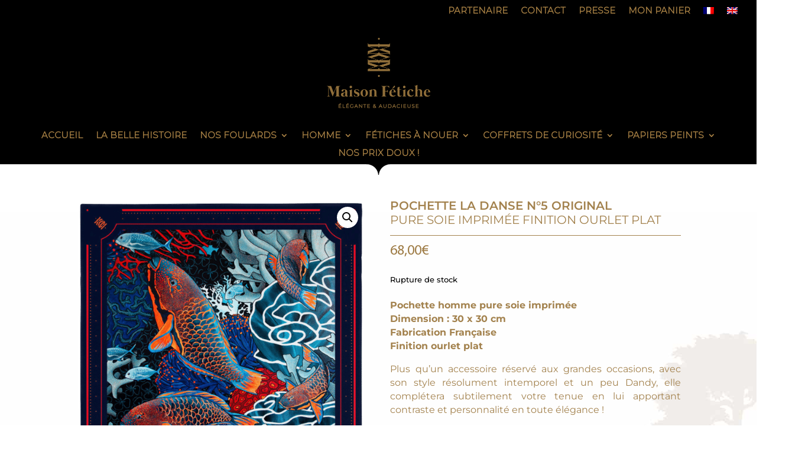

--- FILE ---
content_type: text/css; charset=utf-8
request_url: https://maisonfetiche.com/wp-content/themes/Divi-child/style.css?ver=4.27.4
body_size: 5419
content:
/*
 Theme Name:     Divi Child Theme
 Theme URI:      http://www.elegantthemes.com/
 Description:    Divi Child Theme
 Author:         Elegant Themes
 Author URI:     http://www.elegantthemes.com
 Template:       Divi
 Version:        1.0.0
*/
 
@import url("../Divi/style.css");

@font-face{font-family:"Montserrat-Light";src:url("https://maisonfetiche.com/wp-content/uploads/et-fonts/Montserrat-Light.ttf") format("truetype")}
@font-face{font-family:"MyriadPro-Regular";src:url("https://maisonfetiche.com/wp-content/uploads/et-fonts/MyriadPro-Regular.ttf") format("truetype")}

.img-bw img{ -webkit-filter: grayscale(100%);filter: grayscale(100%);transition-duration:0.5s;-webkit-transition-duration: 0.5s;}
.img-bw img:hover{filter:none;-webkit-filter:none;}
.et-menu li li a {text-transform: none !important;}
.et-menu li li a {
    padding: 6px 0px !important;
    width: 250px !important;
}

/*Entête V2*/
#menumobile ul li li a{text-transform:none;}
#menumobile .et_mobile_menu .sub-menu{background-color: rgba(0,0,0,0)!important;}
#menumobile .menu-item-has-children>a:first-child:after{display:none;}
#menumobile .et_pb_menu__wrap{-webkit-box-pack: start;-ms-flex-pack: left;justify-content: left;}
#menumobile .et_mobile_nav_menu{margin-left:-5px}

#metaslider_4055.flexslider .flex-control-nav{display:none;} 
#metaslider_4055.flexslider{margin:0}

#wpfront-notification-bar div.wpfront-close {
    font-size: 25px !important;
    padding: 12px 2px !important;
}

.woocommerce ul.products li.first, .woocommerce-page ul.products li.first {
    clear: none;
}

.woocommerce #content input.button, .woocommerce #content input.button.alt, .woocommerce #respond input#submit, .woocommerce #respond input#submit.alt, .woocommerce a.button, .woocommerce a.button.alt, .woocommerce button.button, .woocommerce button.button.alt, .woocommerce input.button, .woocommerce input.button.alt, .woocommerce-page #content input.button, .woocommerce-page #content input.button.alt, .woocommerce-page #respond input#submit, .woocommerce-page #respond input#submit.alt, .woocommerce-page a.button, .woocommerce-page a.button.alt, .woocommerce-page button.button, .woocommerce-page button.button.alt, .woocommerce-page input.button, .woocommerce-page input.button.alt{border-radius:0px;}
.woocommerce #content .quantity input.qty, .woocommerce .quantity input.qty, .woocommerce-cart table.cart td.actions .coupon .input-text, .woocommerce-page #content .quantity input.qty, .woocommerce-page .quantity input.qty{border-radius:0px;}
#left-area .woocommerce-message{border: 1px solid #9d7a43!important;background-color: transparent !important;color: #9d7a43 !important;line-height: 2.5em;}
.woocommerce #respond input#submit.disabled, .woocommerce #respond input#submit:disabled, .woocommerce #respond input#submit:disabled[disabled], .woocommerce a.button.disabled, .woocommerce a.button:disabled, .woocommerce a.button:disabled[disabled], .woocommerce button.button.disabled, .woocommerce button.button:disabled, .woocommerce button.button:disabled[disabled], .woocommerce input.button.disabled, .woocommerce input.button:disabled, .woocommerce input.button:disabled[disabled]{padding: .3em 1em;}

.et_pb_contact_submit, .et_password_protected_form .et_submit_button, .et_pb_bg_layout_light .et_pb_newsletter_button, .comment-reply-link, .form-submit .et_pb_button, .et_pb_bg_layout_light .et_pb_promo_button, .et_pb_bg_layout_light .et_pb_more_button, .woocommerce a.button.alt, .woocommerce-page a.button.alt, .woocommerce button.button.alt, .woocommerce-page button.button.alt, .woocommerce input.button.alt, .woocommerce-page input.button.alt, .woocommerce #respond input#submit.alt, .woocommerce-page #respond input#submit.alt, .woocommerce #content input.button.alt, .woocommerce-page #content input.button.alt, .woocommerce a.button, .woocommerce-page a.button, .woocommerce button.button, .woocommerce-page button.button, .woocommerce input.button, .woocommerce-page input.button, .et_pb_contact p input[type="checkbox"]:checked+label i:before, .et_pb_bg_layout_light.et_pb_module.et_pb_button {
    background-color: #9d7a43;
	border: 2px solid #9d7a43;
    color: white !important;
}
.comment-reply-link:hover, .et_password_protected_form .et_submit_button:hover, .form-submit .et_pb_button:hover, .woocommerce #content input.button.alt:hover, .woocommerce #content input.button:hover, .woocommerce #respond input#submit.alt:hover, .woocommerce #respond input#submit:hover, .woocommerce a.button.alt:hover, .woocommerce a.button:hover, .woocommerce button.button.alt:hover, .woocommerce button.button:hover, .woocommerce input.button.alt:hover, .woocommerce input.button:hover, .woocommerce-page #content input.button.alt:hover, .woocommerce-page #content input.button:hover, .woocommerce-page #respond input#submit.alt:hover, .woocommerce-page #respond input#submit:hover, .woocommerce-page a.button.alt:hover, .woocommerce-page a.button:hover, .woocommerce-page button.button.alt:hover, .woocommerce-page button.button:hover, .woocommerce-page input.button.alt:hover, .woocommerce-page input.button:hover {
    background: transparent;
    color: #9d7a43 !important;
    border: 2px solid #9d7a43;
	padding: .3em 1em .3em 1em;
}
.comment-reply-link:hover:after, .woocommerce #content input.button.alt:hover:after, .woocommerce #content input.button:hover:after, .woocommerce #respond input#submit.alt:hover:after, .woocommerce #respond input#submit:hover:after, .woocommerce a.button.alt:hover:after, .woocommerce a.button:hover:after, .woocommerce button.button.alt:hover:after, .woocommerce button.button:hover:after, .woocommerce input.button.alt:hover:after, .woocommerce input.button:hover:after, .woocommerce-page #content input.button.alt:hover:after, .woocommerce-page #content input.button:hover:after, .woocommerce-page #respond input#submit.alt:hover:after, .woocommerce-page #respond input#submit:hover:after, .woocommerce-page a.button.alt:hover:after, .woocommerce-page a.button:hover:after, .woocommerce-page button.button.alt:hover:after, .woocommerce-page button.button:hover:after, .woocommerce-page input.button.alt:hover:after, .woocommerce-page input.button:hover:after{display:none;}

.woocommerce-message a.button.wc-forward {color: #9d7a43 !important;}

#main-content .container{background-size: initial;background-position: top center;background-image: url(https://maisonfetiche.com/wp-content/uploads/2019/05/pointe-V2.png)!important;background-repeat: no-repeat;}

#top-menu li a{font-weight: 400;}

.et_header_style_centered #top-menu>li>a {
    padding-bottom: 20px !important;
}

.et_header_style_left #et-top-navigation, .et_header_style_split #et-top-navigation {
    padding-top: 0px;
}

.et_header_style_left #et-top-navigation nav>ul>li>a{
    padding-top: 18px;
    padding-bottom: 18px;
    margin-top: 15px;
    margin-bottom: 15px;
}
	
.et_header_style_left .urgence a{
    padding: 15px 25px 15px 25px;
    background-color: #002e6e;
    font-weight: 300;
    text-transform: uppercase;
	color: white !important;
}
	
.et_header_style_left .contact a{
	color: rgba(0,0,0,.6) !important;
}
#top-header .nd-cart-info{font-weight:600;padding-left: 20px;margin-left: 20px;background-image: url('https://maisonfetiche.com/wp-content/uploads/2019/05/cart2.png');background-repeat: no-repeat;background-size: contain;}

#top-menu li li a,.et_pb_fullwidth_menu_0.et_pb_fullwidth_menu ul li ul li a {text-transform:none !important;}
#et-secondary-nav .menu-item-has-children>a:first-child:after, #top-menu .menu-item-has-children>a:first-child:after, .fullwidth-menu .menu-item-has-children>a:first-child:after{display:none;}
#et-secondary-nav .menu-item-has-children>a:first-child, #top-menu .menu-item-has-children>a:first-child,.fullwidth-menu .menu-item-has-children>a:first-child{padding-right:0px;}

/*************Custom Slider **************/
.full-image-slider .et_pb_slide {
  padding-left: 0 !important;
  padding-right: 0 !important;
}

.full-image-slider .et_pb_slide:first-child .et_pb_slide_image img.active {
 animation: unset !important;
}

.full-image-slider .et_pb_container {
  max-width: 100% !important;
  width: 100% !important;
  height: auto !important;
  min-height: 0 !important;
}

.full-image-slider .et_pb_slide_image img {
  max-height: none !important;
  width: 100% !important;
}

.full-image-slider .et_pb_slide_image {
  margin: 0 !important;
  padding: 0 !important;
  top: 0 !important;
  position: relative !important;
  width: 100% !important;
  display: block !important;
    -webkit-animation-name: none !important;
    -moz-animation-name: none !important;
    -ms-animation-name: none !important;
    -o-animation-name: none !important;
    animation-name: none !important;
    animation-duration: 0s;
}

.full-image-slider .et_pb_slider_container_inner {
  position: relative;
}

.full-image-slider .et_pb_slide_description {
  position: absolute !important;
  top: 0 !important;
  bottom: 0 !important;
  left: 0 !important;
  right:  0 !important;
  padding: 0 !important;
  margin: 0 !important;
width: auto !important;
height: auto !important;
}

.full-image-slider .et_pb_slide_description .et_pb_button_wrapper,
.full-image-slider .et_pb_slide_description .et_pb_button_wrapper a,
.full-image-slider .et_pb_slide_description .et_pb_button_wrapper a:hover {
  width: 100% !important;
  height: 100% !important;
  padding: 0 !important;
  margin: 0 !important;
 color: rgba(0, 0, 0, 0) !important;  
  border: none !important;
  background: none !important;
}

.et_pb_column.et_pb_slider_fullwidth_off.full-image-slider .et_pb_slide_description .et_pb_slide_title,
.et_pb_column.et_pb_slider_fullwidth_off.full-image-slider .et_pb_slide_description .et_pb_slide_content,
.full-image-slider .et_pb_slide_description .et_pb_slide_title,
.full-image-slider .et_pb_slide_description .et_pb_slide_content {
  display: none;
}
/*************END Custom Slider **************/


/*******************ACCUEIL******************/

.home #main-header .container{display:none;}

#featured-home .woocommerce-loop-product__title{color: white;font-family: 'Montserrat';font-weight:bold;font-size: 14px;text-transform: uppercase;text-align:center;}


#featured-home-2 .woocommerce-loop-product__title{color: #ac8446;font-family: 'Montserrat';font-weight:bold;font-size: 14px;text-transform: uppercase;text-align:center;}
#featured-home-2 ul.products li.product .price,#featured-home ul.products li.product .price{display:none;}

#featured-home .woocommerce-loop-product__title span,#featured-home-2 .woocommerce-loop-product__title span{font-family: 'Montserrat-Light';text-transform: none;}

.nav li ul{width:290px;}
.fullwidth-menu li li a{width:270px;}

@media (max-width: 1290px){
.fullwidth-menu li,#top-menu li{padding-right:15px;}	
.et_pb_fullwidth_menu_0.et_pb_fullwidth_menu ul li a, .et_header_style_centered #top-menu>li>a{font-size: 13px !important;}
}
@media (max-width: 1090px){
.fullwidth-menu li,#top-menu li{padding-right:11px;}	
.et_pb_fullwidth_menu_0.et_pb_fullwidth_menu ul li a, .et_header_style_centered #top-menu>li>a{font-size: 12px !important;}

}


@media (max-width: 980px){
.home #main-header .container{display:block;}
/*.home .et_pb_section_0{display:none;}*/
.et_header_style_centered header#main-header .logo_container{max-height: 110px;}
.et_header_style_centered #logo{max-height: 110px;}

.et_secondary_nav_only_menu #top-header{display:block;padding-bottom:1px;}
#et-secondary-nav{display:none !important;}
#et-secondary-menu{display:block !important;}
#top-header .nd-cart-info{display: inline-block;padding-right: 10px;margin-top: 10px;}
#et-secondary-menu{text-align: right;}
#top-header .container{width: 100%;}
.et_header_style_centered .mobile_nav .select_page{display:none;}
.et_header_style_centered .mobile_menu_bar{display:block;position: initial;margin: auto;width: 40px;}
.mobile_menu_bar:before{font-size: 40px;}
.et_mobile_menu li a{text-transform: uppercase;}
.et_mobile_menu li li a{text-transform: none;}

}

/*****************Page Produit***************/
#left-area{padding-bottom:0px;}
.woocommerce-page #section-1 span.onsale, .woocommerce #section-1 span.onsale{background: #a3824e!important;}
.woocommerce-page .product span.onsale, .woocommerce .products span.onsale{background: #a3824e!important;}


.entry-summary p.price span{font-size: 24px!important;font-family: 'MyriadPro-Regular',Helvetica,Arial,Lucida,sans-serif;}
.single-product #content-area #sidebar{display:none;}

#main-content .container:before{display:none;}
 .et_right_sidebar #et-main-area #left-area {float: none;padding-left: 0;padding-right: 0;width: 100%;}
.woocommerce.single-product div.product .product_title {font-size: 20px;color: #a3824e;font-weight: 600;text-transform: uppercase;border-bottom: 1px solid #a3824e;margin-bottom: 15px;line-height: 1.2em;}
.woocommerce.single-product div.product .product_title span{font-weight:400;}
.woocommerce-product-details__short-description{margin-top:20px;}
.woocommerce-product-details__short-description p {font-weight: 400;font-size: 16px;color: #a3824e;text-align: justify;}
 
.woocommerce.single-product .container {width: 100%;max-width: none;}
#left-area .product .clearfix, .single-product #left-area .woocommerce-notices-wrapper {max-width: 1280px;margin: auto;width: 80%;}

#section-1 {background-size: initial;background-position: bottom center;background-image: url(https://maisonfetiche.com/wp-content/uploads/2019/05/fond3-1.jpg)!important;padding-bottom: 40px;background-repeat: no-repeat;}

.woocommerce.single-product .related.products{display:none;}

.woocommerce.single-product .related.products,.woocommerce.single-product .upsells.products{margin:0px;padding-bottom:40px;}
 

body.woocommerce #section-2 {background-size: initial;background-position: bottom center;background-image: url(https://maisonfetiche.com/wp-content/uploads/2019/05/fond4.jpg)!important;}
body.woocommerce #section-2-content {max-width: 1280px;margin: auto;width: 80%;color:#a3824e;text-align:justify;font-size:16px;font-weight:300;padding:60px 0;}
body.woocommerce #section-2-content h4{font-size:20px;font-weight:600;color:#a3824e;margin-bottom:15px;text-align: center;text-transform: uppercase;}
body.woocommerce #section-2-content {background-size: initial;background-position: top center;background-image: url(https://maisonfetiche.com/wp-content/uploads/2019/05/pointe-grise-clair-v1.png)!important;background-repeat: no-repeat;}

.product .related > h2,.product .upsells > h2 {padding-bottom: 40px;font-size: 20px!important;text-align: center;max-width: 1280px;width: 80%;margin: auto;padding-top: 60px;color:#a3824e;background-size: initial;background-position: top center;background-image: url(https://maisonfetiche.com/wp-content/uploads/2019/05/pointe-marron-v1.png)!important;background-repeat: no-repeat;}

#left-area .related ul.products,#left-area .upsells ul.products {max-width: 1280px;width: 80%;margin: auto;}

.woocommerce.single-product .related.products,.woocommerce.single-product .upsells.products{background-size: cover;background-position: bottom center;background-image: url(https://maisonfetiche.com/wp-content/uploads/2019/05/fond5.jpg)!important;}

.woocommerce .related  ul.products li.product .woocommerce-loop-product__title,.woocommerce .upsells  ul.products li.product .woocommerce-loop-product__title {font-size:15px !important; font-weight:400;text-align: center;}

.woocommerce .related ul.products li.product .price,.woocommerce .upsells ul.products li.product .price{text-align:center;}

.et-pb-active-slide {
	-webkit-animation-name: flipInY;
	        animation-name: flipInY;
    -webkit-animation-duration: 0s;
            animation-duration: 0s;
}

.woocommerce div.product p.stock{color: black;margin-top: 10px;}

.entretien{font-weight: 400;font-size: 16px;color: #a3824e;text-align: justify;}
.entretien .contenu{display:none;}
.entretien h4{cursor:pointer;text-decoration: underline;color: #a3824e;}
.entretien h4:after {content: " +";}
.entretien.open h4:after {content: " -";}

/*.yith_featured_content{margin-left:-2px;margin-top:1px;}*/


#floatingcart{display: none;}

@media (max-width: 980px){
	
	#section-2-content h4{cursor:pointer;text-decoration: underline;color: #a3824e;}
	#section-2-content h4:after {content: " +";}
	#section-2-content h4.open:after {content: " -";}
	#section-2-content p{display:none;}
	
	
	.woocommerce-message a.button.wc-forward {

		float: none;
		display: block;
		padding-left: 0;
		font-weight:bold;
		padding-left: 34px;
		padding-top: 12px;
		margin-bottom: 5px;
		background-image: url(https://maisonfetiche.com/wp-content/uploads/2019/05/cart2.png);
		background-repeat: no-repeat;
		line-height: 0.8em !important;
		background-size: contain;
	}
	
	#floatingcart{display: flex;position: fixed;bottom: 0px;flex-direction: row;justify-content: center;width: 100%;background: #000000;}
	#floatingcart form.cart{margin: 5px 0 5px;}
	#floatingcart p.stock.in-stock {display: none;}
	#floatingcart input.qty{background-color: rgb(255 255 255 / 36%)!important;}
	p.price{display:inline-block;}
	p.stock{display:inline-block;margin-left:10px;}
	.woocommerce #content div.product form.cart, .woocommerce-page #content div.product form.cart, .woocommerce-page div.product form.cart, .woocommerce div.product form.cart{margin-top:0px;}
	
}

@media (max-width: 400px){
	.woocommerce div.product form.cart .button{margin-top: 10px;}
	#floatingcart form.cart .button{margin-top: 0px;}
}

/************** Archive **************/
.archive #left-area{float:none;padding-left:0px;width: 100%;}
.archive.et_left_sidebar #sidebar{display:none;}

/*#left-area #sidebar{display: none;width: 60%;margin-left: 24%;padding-right: 0px;}*/
#left-area #sidebar{display: none;width: 90%;margin-left: 13%;padding-right: 0px;}
#left-area #sidebar .et_pb_widget {
    float: left;
    width: 23%;
    margin-bottom: 30px;
    margin-right: 2%;
}
.woocommerce #left-area .woocommerce-widget-layered-nav-list{padding:0px;}
#left-area #sidebar .et_pb_widget .widgettitle{font-weight: 500;font-size: 15px;color: #a3824e;text-transform:uppercase;}
#left-area #sidebar .et_pb_widget li {
font-family: Arial, sans-serif;
    font-weight: 300;
    font-size: 14px;
    color: #a3824e;
    list-style-type: none;
    background-image: url(https://maisonfetiche.com/wp-content/uploads/2019/06/case-cocher.png);
    background-repeat: no-repeat;
    background-size: 18px;
    background-position: left;
} 
.woocommerce #left-area #sidebar .et_pb_widget .woocommerce-widget-layered-nav-list .woocommerce-widget-layered-nav-list__item--chosen{background-image: url(https://maisonfetiche.com/wp-content/uploads/2019/06/case-cocher-checked.png);}
.woocommerce .woocommerce-widget-layered-nav-list .woocommerce-widget-layered-nav-list__item--chosen a::before{content:"";}

#left-area #sidebar .et_pb_widget li a{color: #a3824e;padding-left: 30px;}


.woocommerce-products-header__title.page-title {
	max-width: 600px;
	font-size: 20px;
	color: #a3824e;
	font-weight: 600;
	text-transform: uppercase;
	border-bottom: 1px solid #a3824e;
	line-height: 1.2em;
	text-align: center;
	margin: auto;
	margin-bottom: 20px;
	line-height: 1.8em;
}

h2.woocommerce-products-header__title.page-title{
	cursor:pointer;
}

.woocommerce-products-header .term-description{
	margin-bottom: 20px;
}

.woocommerce-products-header .term-description p {
	font-weight: 300;
	font-size: 15px;
	color: #a3824e;
	text-align: center;
}

.ld_cat {
	margin-top:30px;
	margin-bottom:50px;
	font-weight: 300;
	font-size: 15px;
	color: #a3824e;
	text-align: justify;
}

.single-product .ld_cat{display:none;}

.woocommerce-products-header__title .up{display:none;}
.woocommerce-products-header__title.open .up{display:inline;}
.woocommerce-products-header__title .down{display:inline;}
.woocommerce-products-header__title.open .down{display:none;}


.woocommerce-result-count, .woocommerce-ordering{display:none;}
.woocommerce-products-header{margin-bottom: 30px;}

.woocommerce.archive ul.products li.product .woocommerce-loop-category__title, .woocommerce.archive ul.products li.product .woocommerce-loop-product__title, .woocommerce.archive ul.products li.product h3{color: #a3824e;font-family: 'Montserrat';font-weight:bold;font-size: 14px;text-transform: uppercase;text-align: center;padding-bottom: 0px;line-height: 1.3em;}
.woocommerce.archive ul.products li.product .woocommerce-loop-product__title span{font-family: 'Montserrat-Light';text-transform: none;}

.woocommerce ul.products li.product .price, .woocommerce ul.products li.product .price del, .woocommerce-page ul.products li.product .price, .woocommerce-page ul.products li.product .price del{color: #a3824e !important;font-family: 'Montserrat-Light';font-size: 14px;text-transform: uppercase;text-align: center;line-height: 1.3em;}

.count{display:none;}

/**/
.term-coffret-bijoux h2.woocommerce-products-header__title,.term-coffret-bijoux #left-area #sidebar{display:none;}
.term-pochette-de-costume-homme h2.woocommerce-products-header__title,.term-pochette-de-costume-homme #left-area #sidebar{display:none;}
.term-coffret-foulards-en-soie-mere-fille h2.woocommerce-products-header__title,.term-coffret-foulards-en-soie-mere-fille #left-area #sidebar{display:none;}


#fulldescription{display:none;font-weight: 300;font-size: 15px;color: #a3824e;text-align: center;}
#more , #less{text-align:center;color: #a3824e;font-style:italic;font-weight:bold;}

/*******Partenaire*******/
.page-id-2912  .woocommerce-notices-wrapper {
    max-width: 1280px;
    margin: auto;
    width: 80%;
    margin-top: 30px;
}
.page-id-2912   .woocommerce-message {
    border: 1px solid #9d7a43!important;
    background-color: transparent !important;
    color: #9d7a43 !important;
    line-height: 2.5em;
}
.page-id-2912 h2{margin-top: 30px;margin-bottom: 15px;}

.listingPartenaire tr td {padding: 6px 14px;}
.listingPartenaire tr th {color:#ac8446!important;font-family: 'MyriadPro-Regular',Helvetica,Arial,Lucida,sans-serif;font-weight: 700;}

.page-id-2912 .listingPartenaire button{
    background-color: #9d7a43;
    border: 2px solid #9d7a43;
    color: white !important;
    cursor: pointer;
}
#shipping_phone_field .optional, #shipping_email_field .optional{display:none;}


@media (max-width: 980px){
	#left-area #sidebar .et_pb_widget {
    float: left;
    width: 100%;
    margin-bottom: 30px;
    margin-right: 0%;
	}
	
}

/****************Tunnel**************/
#left-area .entry-title.main_title {
    font-size: 24px;
    color: #a3824e;
    font-weight: 600;
    text-transform: uppercase;
    margin-bottom: 5px;
    line-height: 1.2em;
}
.cart_totals h2{color: #a3824e;font-weight: 600;}
.woocommerce table.shop_table{border: 1px solid #a3824e;border-left: 0px;border-right: 0px;border-radius: 0px;}
/*.shop_table .coupon{display:none;}
.woocommerce-form-coupon-toggle{display:none;}*/
#order_review_heading{margin-top:30px;}
#payment.woocommerce-checkout-payment{margin-bottom:30px;}

/*video popup*/
#mavideo .et_pb_video_box video {width: 80%!important; margin: auto; display: flex; justify-content: center;}
.et-db #et-boc .et-l .nav li ul {width: auto;}

/*header*/
@media screen and (max-width: 1600px) {
  .et_pb_row.et_pb_row_1_tb_header {width: 80%;}
}

@media screen and (max-width: 1350px) {
  .et_pb_row.et_pb_row_1_tb_header {width: 55%;}
}

/*texte des catégorie*/
.ld_cat {
	max-width: 1000px; 
	margin: auto; 
	padding: 30px 0px;
}

/*.ld_cat h2 {padding-top: 30px;}*/

.ld_cat h2 {
	/*max-width: 600px;*/
	font-size: 20px;
	color: #a3824e;
	font-weight: 600;
	/*text-transform: uppercase;
	border-bottom: 1px solid #a3824e;*/
	line-height: 1.2em;
	/*text-align: center;*/
	margin: auto;
	margin: 10px 0;
	line-height: 1.8em;
}


.ld_cat h3 {
    color: #a3824e;
    padding: 18px 0px;
    font-style: italic;
    font-size: 20px;
}

.ld_cat h4 {
    color: #a3824e;
    padding: 10px 0px;
    font-size: 16px;
}

.ld_cat img.oiseau-soie {
	float: right;
}

#section-1 .woocommerce-product-gallery__trigger {
	z-index: 1;
}


/*** TITRE FAQ STYLE ***/

.titre_FAQ {
	font-family: 'Quicksand',Helvetica,Arial,Lucida,sans-serif; 
	font-size: 20px; 
	letter-spacing: 1px; 
	font-weight: bold; 
	color: #ac8446; 
	padding: 20px 0;	
}

@media screen and (max-width: 980px) {
	.titre_FAQ {
		font-size: 22px; 
	}
}

/** FAQ dropdown **/

  .block-faqs.faq {
	  list-style: none;
	  padding: 0;
  }
  
  .block-faqs.faq .faq-item {
	  margin-bottom: 20px;
    list-style: none;
  }
  
  .block-faqs.faq .question {
	  color: #ac8446;
    border: 1px solid #ac8446;
	  padding: 20px;
	  cursor: pointer;
	  position: relative;
	  -webkit-transition: background-color 0.15s ease-in-out;
	  transition: background-color 0.15s ease-in-out;
  }

  .block-faqs.faq .question:hover {
	  background-color: #ac8446;
	  color: #f1f1f1;
  }

  .block-faqs.faq .question h2 {
    font-size: 20px;
    text-transform: inherit; 
  }

  .block-faqs.faq .question:hover::before {
	  -webkit-filter: invert(100%) sepia(99%) saturate(0%) hue-rotate(145deg) brightness(105%) contrast(100%);
			filter: invert(100%) sepia(99%) saturate(0%) hue-rotate(145deg) brightness(105%) contrast(100%);
  }
  
  .block-faqs.faq .question::before {
	  content: url("./assets/images/chevronDown.svg");
	  position: absolute;
	  height: -webkit-fit-content;
	  height: -moz-fit-content;
	  height: fit-content;
	  right: 15px;
	  top: 0;
	  bottom: 0;
	  margin: auto;
	  font-size: 18px;
	  -webkit-transform: rotate(-90deg);
			transform: rotate(-90deg);
	  -webkit-transition: -webkit-transform 0.15s ease-in-out;
	  transition: -webkit-transform 0.15s ease-in-out;
	  transition: transform 0.15s ease-in-out;
	  transition: transform 0.15s ease-in-out, -webkit-transform 0.15s ease-in-out;
  }

  .block-faqs.faq .answer {
  	max-height: 0;
  	-webkit-transition: max-height 0.2s ease-out;
  	transition: max-height 0.2s ease-out;
  	overflow: hidden;
  }

  /*.answer p {
    font-size: 18px;
  }*/

  .block-faqs.faq .expanded .question {
	  background-color: #ac8446;
	  color: #f1f1f1;
	  /*font-size: 22px;*/
  }

  .block-faqs.faq .expanded .question h2 {
	  color: #f1f1f1;
  }

  .block-faqs.faq .expanded .question::before {
	  -webkit-transform: rotate(0deg);
			  transform: rotate(0deg);
	  -webkit-filter: invert(100%) sepia(99%) saturate(0%) hue-rotate(145deg) brightness(105%) contrast(100%);
			  filter: invert(100%) sepia(99%) saturate(0%) hue-rotate(145deg) brightness(105%) contrast(100%);
  }
  
  .block-faqs.faq .expanded .answer {
	  max-height: 500px;
	  -webkit-transition: max-height 0.5s ease-out;
	  transition: max-height 0.5s ease-out;
  }

  @media screen and (max-width: 980px) {
			.block-faqs.faq .question::before {
			  content: none;
	    }
  }

--- FILE ---
content_type: text/css; charset=utf-8
request_url: https://maisonfetiche.com/wp-content/et-cache/1045/et-core-unified-cpt-tb-3962-deferred-1045.min.css?ver=1767487779
body_size: 40
content:
@font-face{font-family:"Montserrat-Light";font-display:swap;src:url("https://maisonfetiche.com/wp-content/uploads/et-fonts/Montserrat-Light.ttf") format("truetype")}

--- FILE ---
content_type: application/javascript; charset=utf-8
request_url: https://maisonfetiche.com/wp-content/themes/Divi-child/assets/js/naturedigitale.js?ver=1.0
body_size: 230
content:
//==================================================
//  FILE: naturedigitale.js.php
//  Ensemble des fonctions JS développées par Nature Digitale
//==================================================

// FAQ dropdown
const closest = (element, selector) => {
  while (element) {
    if (element.matches(selector)) {
      return element;
    }
    element = element.parentElement;
  }
  return null;
};

const faqDropdown = (li) => {
  if (!li || !li.closest) {
    return;
  }
  const faq = li.closest(".faq");
  if (!faq) {
    return;
  }
  const expanded = faq.querySelector(".expanded");
  if (expanded && expanded !== li) {
    expanded.classList.remove("expanded");
  }
  li.classList.toggle("expanded");
};

faqDropdown();
